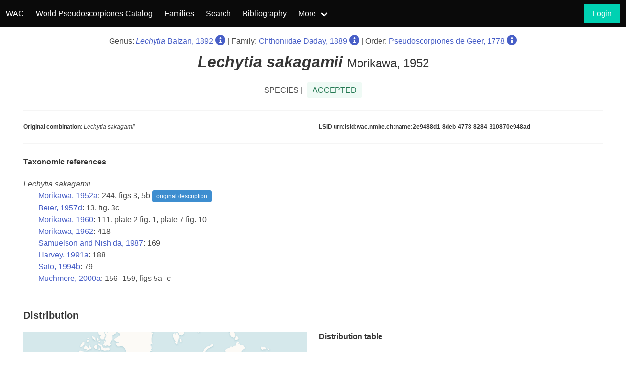

--- FILE ---
content_type: text/html; charset=UTF-8
request_url: https://wac.nmbe.ch/order/pseudoscorpiones/speciesdata/2353
body_size: 5078
content:
<!DOCTYPE html>
<html lang="en">
<head>
    <meta charset="utf-8">
    <meta name="viewport" content="width=device-width, initial-scale=1">
    <!-- CSRF Token -->
    <meta name="csrf-token" content="o0Fd58T2ytBivPaoZmI6M97suDRlqeOFJnaN1KsX">
    <title>WAC - Pseudoscorpiones</title>
    <link rel="stylesheet" href="https://cdn.jsdelivr.net/npm/bulma@0.9.3/css/bulma.min.css">
    <link rel="stylesheet" href="/css/custom.css?id=5d4ad64a0be300218b80">
    <link rel="stylesheet" href="https://cdn.jsdelivr.net/npm/@fortawesome/fontawesome-free@5.15.4/css/all.min.css">
</head>
<body>

<nav class="navbar is-black">
    <div class="navbar-brand">
        <a class="navbar-item" href="/">
            WAC
        </a>
        <a class="navbar-item" href="https://wac.nmbe.ch/order/pseudoscorpiones/3">
            World Pseudoscorpiones Catalog
        </a>
        <div class="navbar-burger burger" data-target="navbar-wca">
            <span></span>
            <span></span>
            <span></span>
        </div>
    </div>
    <div id="navbar-wca" class="navbar-menu">
        <div class="navbar-start">
            <a class="navbar-item" href="https://wac.nmbe.ch/order/pseudoscorpiones/families/3">
                Families
            </a>
            <a class="navbar-item" href="https://wac.nmbe.ch/order/pseudoscorpiones/search">
                Search
            </a>
            <a class="navbar-item" href="https://wac.nmbe.ch/order/pseudoscorpiones/bibliography">
                Bibliography
            </a>
            <div class="navbar-item has-dropdown is-hoverable">
                <a class="navbar-link" href="#">
                    More
                </a>
                <div class="navbar-dropdown is-boxed">
                    <a class="navbar-item" href="https://wac.nmbe.ch/order/pseudoscorpiones/distribution">
                        Distribution Browser
                    </a>
                    <a class="navbar-item" href="https://wac.nmbe.ch/order/pseudoscorpiones/freesearch">
                        Contact
                    </a>



                </div>
            </div>
        </div>
        <div class="navbar-end">
    <div class="navbar-item">
                    <div class="field is-grouped">
                <p class="control">
                    <a class="button is-primary"
                       href="https://wac.nmbe.ch/login">
                        <span>Login</span>
                    </a>
                </p>
            </div>
            </div>
</div>





















    </div>
</nav>
<div style="min-height:75vh;">
    
    <link rel="stylesheet"
          href="/leaflet/leaflet.css"/>

    <style>
        .tag__custom {
            height: auto !important;
            white-space: unset !important;
            width: 100%
        }

        #map {
            height: 400px;
            /*max-width: 50%;*/
            background-color: #ffffff;
        }

        /*.map-legend-custom {*/
        /*    margin-top: 5px;*/
        /*    float: left;*/
        /*    line-height: 12px;*/
        /*    padding-right: 10px;*/
        /*}*/

        /*.map-legend {*/
        /*    width: 12px;*/
        /*    height: 12px;*/
        /*    float: left;*/
        /*}*/

        /*.map-legend-present {*/
        /*    background-color: #00F050;*/
        /*}*/

        /*.map-legend-nodata {*/
        /*    background-color: rgba(120, 120, 120, 0.6);*/
        /*}*/

        /*.map-legend-notestablished {*/
        /*    background-color: #FFC266;*/
        /*}*/
    </style>

    <div class="section pb-0 pt-4">
        <div class="has-text-centered"><span class="is-size-6">
                Genus: <a href="https://wac.nmbe.ch/order/pseudoscorpiones/species/132">
                    <em>Lechytia</em> Balzan,
                    1892</a>
                 <a href="https://wac.nmbe.ch/order/pseudoscorpiones/genusdata/132"><i class="fas fa-lg fa-info-circle"></i></a> |
                Family: <a href="https://wac.nmbe.ch/order/pseudoscorpiones/genera/17">Chthoniidae
                Daday, 1889</a>
                <a href="https://wac.nmbe.ch/order/pseudoscorpiones/familydata/17"><i class="fas fa-lg fa-info-circle"></i></a>
                     | Order: <a href="https://wac.nmbe.ch/order/pseudoscorpiones/families/3">Pseudoscorpiones de Geer,
                    1778</a>
                <a href="https://wac.nmbe.ch/order/pseudoscorpiones/orderdata/3"><i class="fas fa-lg fa-info-circle"></i></a>
            </span>
        </div>
        <h4 class="title pt-3 has-text-centered">
            <em>Lechytia</em>
                            <em> sakagamii</em>
                <span class="is-size-4 has-text-weight-light">
                            Morikawa, 1952
                        </span>
        </h4>
        <div class="level">
            <div class="level-item has-text-centered">
                SPECIES | &nbsp; <span class="tag is-success is-light is-medium">ACCEPTED</span>
            </div>
        </div>
        <hr>
        <div class="columns is-size-7">
            <div class="column is-half">
                <p><strong>Original combination</strong>: <em>Lechytia sakagamii</em></p>
                                            </div>
            <div class="column">
                <div class="is-size-7">
                    <p><strong>LSID urn:lsid:wac.nmbe.ch:name:2e9488d1-8deb-4778-8284-310870e948ad</strong></p>
                </div>
            </div>
        </div>
        <hr class="mt-0">
    </div>

    <section class="section mt-0 pt-1">
                        <h6 class="title is-6">Taxonomic references</h6>
                    <p>
                <span class="has-text-weight-medium">
                                        <em>Lechytia</em>
                    <em></em> 
                    <em>sakagamii</em>
                    
                </span>

                <br>
            <div style="padding-left: 30px;">
                                    
                             <a href="https://wac.nmbe.ch/order/pseudoscorpiones/bibliography/detail/4631">Morikawa, 1952a</a>:
                    244, figs 3, 5b
                        <span class="tag is-info">original description</span>
                    <br>
                                    
                             <a href="https://wac.nmbe.ch/order/pseudoscorpiones/bibliography/detail/588">Beier, 1957d</a>:
                    13, fig. 3c
                        
                    <br>
                                    
                             <a href="https://wac.nmbe.ch/order/pseudoscorpiones/bibliography/detail/4645">Morikawa, 1960</a>:
                    111, plate 2 fig. 1, plate 7 fig. 10
                        
                    <br>
                                    
                             <a href="https://wac.nmbe.ch/order/pseudoscorpiones/bibliography/detail/4646">Morikawa, 1962</a>:
                    418
                        
                    <br>
                                    
                             <a href="https://wac.nmbe.ch/order/pseudoscorpiones/bibliography/detail/5747">Samuelson and Nishida, 1987</a>:
                    169
                        
                    <br>
                                    
                             <a href="https://wac.nmbe.ch/order/pseudoscorpiones/bibliography/detail/2891">Harvey, 1991a</a>:
                    188
                        
                    <br>
                                    
                             <a href="https://wac.nmbe.ch/order/pseudoscorpiones/bibliography/detail/5805">Sato, 1994b</a>:
                    79
                        
                    <br>
                                    
                             <a href="https://wac.nmbe.ch/order/pseudoscorpiones/bibliography/detail/4811">Muchmore, 2000a</a>:
                    156–159, figs 5a–c
                        
                    <br>
                            </div>
            </p>
        
            </section>
    <section class="section mt-0 pt-1">
        <h5 class="title is-5">Distribution</h5>

        <div class="columns">
            <div class="column is-half">
                <div id="map"></div>
            </div>
            <div class="column">
                <h6 class="title is-6">Distribution table</h6>
                                <table class="table is-narrow is-fullwidth">
                    <tbody>
                                            <tr>
                            <td>Japan (Marcus Island)</td>
                        </tr>
                                            <tr>
                            <td>Marshall Islands </td>
                        </tr>
                                            <tr>
                            <td>Micronesia </td>
                        </tr>
                                            <tr>
                            <td>US (Hawaii)</td>
                        </tr>
                                        </tbody>
                </table>
            </div>
        </div>
    </section>
    <section class="section mt-0 pt-1">
        <h6 class="title is-size-6">Type locality: <span class="has-text-weight-normal">
                Minami-tori-shima (as Marcus Island), <i>Tokyo Prefecture</i>, <b>Japan</b>.
            </span>
        </h6>

                    <p class="has-text-weight-semibold">Coordinates</p>
            <table class="table is-narrow is-fullwidth is-striped">
                <tr>
                    <td></td>
                    <td>Locality</td>
                    <td>Lat</td>
                    <td>Lon</td>
                </tr>

                                    <tr>
                        <td>1</td>
                        <td>Minami-tori-shima</td>
                        <td>24.266666</td>
                        <td>154</td>
                    </tr>
                            </table>
            </section>
    <section class="section mt-0 pt-1">
        <h6 class="title is-6">Type repository</h6>
        <div class="content">
            <ul>
                                    N/A
                            </ul>
        </div>
    </section>
            <section class="section mt-0 pt-0">
            <h6 class="title is-6 mb-2">Zoobank LSID</h6>
            <p>
                <a target="_blank" href="http://zoobank.org/NomenclaturalActs/urn:lsid:zoobank.org:act:A55F02F5-8632-44A9-A46B-FC64C4C00BCA">
                    urn:lsid:zoobank.org:act:A55F02F5-8632-44A9-A46B-FC64C4C00BCA
                </a></p>
        </section>
        <section class="section references mt-0 pt-1">
        <h6 class="title is-6">References</h6>
        <p>
        Beier, M. (1957d). Pseudoscorpionida. <i>Insects of Micronesia</i> <b>3</b>(1): 1–64.

                        
                                                                <a href="https://wac.nmbe.ch/login?returnPath=order%252Fpseudoscorpiones%252Fspeciesdata%252F2353"><i class="fas fa-file-pdf" style="text-indent:0px;"></i></a>
                                        
                            -- <a href="https://wac.nmbe.ch/order/pseudoscorpiones/bibliography/taxonincluded/588">Show included taxa</a></p>
                <p>
        Harvey, M.S. (1991a). Catalogue of the Pseudoscorpionida. <i>Manchester University Press, Manchester</i>.

                        
                        
                            -- <a href="https://wac.nmbe.ch/order/pseudoscorpiones/bibliography/taxonincluded/2891">Show included taxa</a></p>
                <p>
        Morikawa, K. (1952a). Three new species of false-scorpions from the island of Marcus in the West Pacific Ocean. <i>Memoirs of Ehime University</i> <b>(2B) 1</b>: 241–248.

                        
                        
                            -- <a href="https://wac.nmbe.ch/order/pseudoscorpiones/bibliography/taxonincluded/4631">Show included taxa</a></p>
                <p>
        Morikawa, K. (1960). Systematic studies of Japanese pseudoscorpions. <i>Memoirs of Ehime University</i> <b>(2B) 4</b>: 85–172.

                        
                                                                <a href="https://wac.nmbe.ch/login?returnPath=order%252Fpseudoscorpiones%252Fspeciesdata%252F2353"><i class="fas fa-file-pdf" style="text-indent:0px;"></i></a>
                                        
                            -- <a href="https://wac.nmbe.ch/order/pseudoscorpiones/bibliography/taxonincluded/4645">Show included taxa</a></p>
                <p>
        Morikawa, K. (1962). Ecological and some biological notes on Japanese pseudoscorpions. <i>Memoirs of Ehime University</i> <b>(2B) 4</b>: 417–435.

                        
                                                                <a href="https://wac.nmbe.ch/login?returnPath=order%252Fpseudoscorpiones%252Fspeciesdata%252F2353"><i class="fas fa-file-pdf" style="text-indent:0px;"></i></a>
                                        
                            -- <a href="https://wac.nmbe.ch/order/pseudoscorpiones/bibliography/taxonincluded/4646">Show included taxa</a></p>
                <p>
        Muchmore, W.B. (2000a). The Pseudoscorpionida of Hawaii Part I. Introduction and Chthonioidea. <i>Proceedings of the Entomological Society of Hawaii</i> <b>34</b>: 147–162.

                        
                                                                <a href="https://wac.nmbe.ch/login?returnPath=order%252Fpseudoscorpiones%252Fspeciesdata%252F2353"><i class="fas fa-file-pdf" style="text-indent:0px;"></i></a>
                                        
                            -- <a href="https://wac.nmbe.ch/order/pseudoscorpiones/bibliography/taxonincluded/4811">Show included taxa</a></p>
                <p>
        Samuelson, G.A. &amp; Nishida, G.M. (1987). Insects and allies (Arthropoda) of Enewetak Atoll. In:  Devaney, D.M, Reese, E.S, Burch, B.L. and Helfrich, P. (ed.) The natural history of Enewetak Atoll. II. Biogeography and systematics <i>United States Department of Energy, Washington, D.C.</i>: 147–177.

                        
                        
                            -- <a href="https://wac.nmbe.ch/order/pseudoscorpiones/bibliography/taxonincluded/5747">Show included taxa</a></p>
                <p>
        Sato, H. (1994b). [Pseudoscorpions]. In:  Environment Agency (ed.) [A checklist of the Japanese species of wildlife] <i>Japan Wildlife Research Center, Tokyo</i>: 79–81.

                        
                                                                <a href="https://wac.nmbe.ch/login?returnPath=order%252Fpseudoscorpiones%252Fspeciesdata%252F2353"><i class="fas fa-file-pdf" style="text-indent:0px;"></i></a>
                                        
                            -- <a href="https://wac.nmbe.ch/order/pseudoscorpiones/bibliography/taxonincluded/5805">Show included taxa</a></p>
                </section>
    <section class="section mt-0 pt-1">
        <h6 class="title is-6">Logs</h6>
        <p>No logging data available so far.</p>
    </section>
</div>
<footer class="footer">
    <p class="has-text-centered"><strong>World Arachnida Catalog, 2026</strong></p>
    <div class="columns mt-5">
        <div class="column has-text-centered">
            <a href="https://museum.wa.gov.au/">
                <img class="wam-footer" src="/images/WAM_logo_sm.png" alt="WAM_logo">
            </a>
        </div>
        <div class="column has-text-centered">
            <a href="http://hamburg.leibniz-lib.de/en.html">
                <img class="cenak-footer" src="/images/LIB_logo.png" alt="LIB_logo">
            </a>
        </div>
        <div class="column has-text-centered">
            <a href="https://www.nmbe.ch/en">
                <img class="nmbe-footer" src="/images/nmbe_logo.gif" alt="nmbe_logo">
            </a>
        </div>
    </div>
</footer>
<script src="https://cdn.jsdelivr.net/npm/jquery@3.5.1/dist/jquery.min.js"></script>
<script>
    $(document).ready(function () {
        //burger nav
        $(".navbar-burger").click(function () {
            $(".navbar-burger").toggleClass("is-active");
            $(".navbar-menu").toggleClass("is-active");
        });
    });

</script>
    <script src="/leaflet/leaflet.js"></script>
    <script src="/leaflet/countries_simpl.js"></script>
    
    <script>
        var distrData = $.parseJSON('{"FSM":"FSM","JPN":"JPN","MHL":"MHL","USA":"USA"}');
        var typeLocMarkers = $.parseJSON('[{"id":1288,"t_loc_taxon_id":2353,"t_loc_lat":24.266666,"t_loc_long":154,"t_loc_description":"Minami-tori-shima","created_at":"2020-09-28T19:58:40.000000Z","updated_at":"2020-09-28T19:58:40.000000Z"}]');

        var map = L.map('map', {
            attributionControl: true,
            scrollWheelZoom: false,
            //minZoom: 1
            //maxZoom: 1
        }).fitWorld().zoomIn()/*.setView([35, 5], 1.4).fitBounds([
            [84.45, -159.0],
            [-62.28, 192.45]
        ])*/;
        map.zoomControl.setPosition('bottomleft');

        L.tileLayer('https://{s}.basemaps.cartocdn.com/rastertiles/voyager_labels_under/{z}/{x}/{y}.png', {
            attribution: '&copy; <a href="https://www.openstreetmap.org/copyright">OpenStreetMap</a> contributors',
            subdomains: ['a', 'b', 'c']
        }).addTo(map);

        L.geoJson(world, {
            style: style,
            onEachFeature: onEachFeature
        }).addTo(map);

        for (var i = 0; i < typeLocMarkers.length; i++) {
            marker = new L.marker([typeLocMarkers[i].t_loc_lat, typeLocMarkers[i].t_loc_long])
                .bindPopup((i + 1) + ': ' + typeLocMarkers[i].t_loc_description + '<br> Coordinates: '
                    + typeLocMarkers[i].t_loc_lat + ', ' + typeLocMarkers[i].t_loc_long)
                .addTo(map);
        }

        function style(feature) {
            if (distrData[feature.properties.ISO_A3]) {
                return {
                    weight: 0.7,
                    color: 'white',
                    fillOpacity: 0.3,
                    fillColor: '#00F050'
                };
            }
            return {
                weight: 0,
                opacity: 0.1,
                color: 'white',
                fillOpacity: 0.3,
                fillColor: '#FFFFFF'
            };
        }

        function onEachFeature(feature, layer) {
            layer.bindTooltip(feature.properties.ADMIN, {sticky: true, direction: 'auto'}).addTo(map);
        }
    </script>
<a id="btn-back-to-top">
    <i class="fas fa-chevron-up"></i>
</a>

<script>
    var didScroll = false;
    var backButton = document.getElementById("btn-back-to-top");
    window.onscroll = function () {
        didScroll = true;
    };
    setInterval(function() {
        if(didScroll) {
            didScroll = false;
            if (document.body.scrollTop > 20 ||
                document.documentElement.scrollTop > 20) {
                backButton.style.display = "block";
            } else {
                backButton.style.display = "none";
            }
        }
    }, 100);

    backButton.addEventListener("click", backToTop);

    function backToTop() {
        document.body.scrollTop = 0;
        document.documentElement.scrollTop = 0;
    }
</script>
<script async src="https://www.googletagmanager.com/gtag/js?id=G-47LHCNSKLQ"></script>
<script>
    window.dataLayer = window.dataLayer || [];
    function gtag(){dataLayer.push(arguments);}
    gtag('js', new Date());

    gtag('config', 'G-47LHCNSKLQ');
</script>
</body>
</html>
